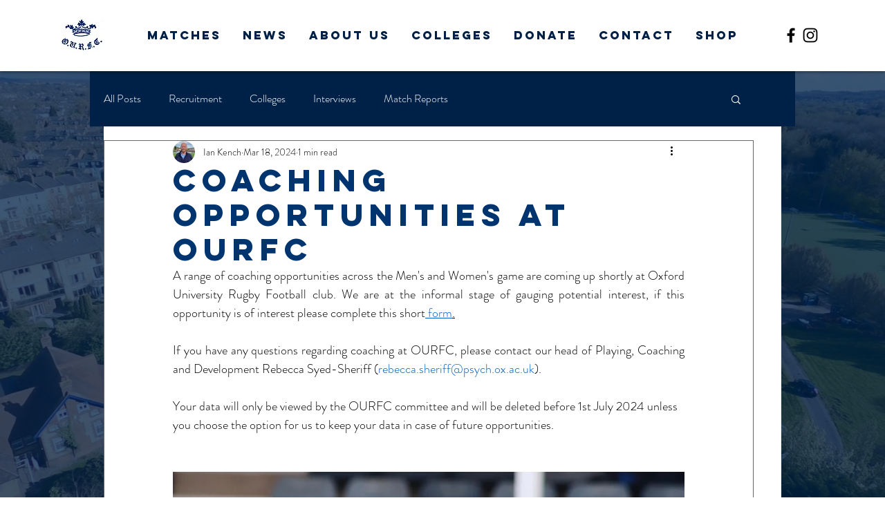

--- FILE ---
content_type: application/javascript
request_url: https://web-cdn.fixr.co/scripts/fixr-checkout-widget.v1.min.js
body_size: 12665
content:
var gn=Object.defineProperty;var xt=Object.getOwnPropertySymbols;var _n=Object.prototype.hasOwnProperty,bn=Object.prototype.propertyIsEnumerable;var ze=(T,L,E)=>L in T?gn(T,L,{enumerable:!0,configurable:!0,writable:!0,value:E}):T[L]=E,F=(T,L)=>{for(var E in L||(L={}))_n.call(L,E)&&ze(T,E,L[E]);if(xt)for(var E of xt(L))bn.call(L,E)&&ze(T,E,L[E]);return T};var Re=(T,L,E)=>(ze(T,typeof L!="symbol"?L+"":L,E),E);(function(){"use strict";var T=document.createElement("style");T.textContent=`.fixr-loader.svelte-cq4w5q{display:inline-flex}.fixr-loader.svelte-cq4w5q svg{width:20px;padding:2px;animation:svelte-cq4w5q-fixr-load .9s infinite ease;transform:scale(0)}.fixr-loader.svelte-cq4w5q svg:nth-child(2){animation-delay:.3s}.fixr-loader.svelte-cq4w5q svg:nth-child(3){animation-delay:.6s}.fixr-loader.svelte-cq4w5q circle{fill:#cc003e;fill:var(--fixr-primary)}@keyframes svelte-cq4w5q-fixr-load{50%{transform:scale(1);opacity:1}}.fixr-modal{position:fixed;display:flex;align-items:flex-end;justify-content:center;z-index:2147483647;inset:0;box-sizing:border-box;font-size:16px;cursor:default}@supports (scrollbar-gutter: stable){.fixr-modal{inset:0}}.fixr-modal *{box-sizing:border-box}.fixr-modal iframe{display:block;touch-action:manipulation}.fixr-modal__backdrop{position:fixed;top:0;left:0;width:100%;height:100%;background:var(--fixr-overlay)}.fixr-modal__dialogue.svelte-1dimchd.svelte-1dimchd{position:relative;max-width:100%;max-height:calc(100% - 32px);transition:all .6s cubic-bezier(.23,1,.32,1);box-shadow:0 -8px 24px #0000001a}.fixr-modal__dialogue.svelte-1dimchd.svelte-1dimchd:focus-visible{outline:0}.fixr-noscroll{overflow:hidden!important}.fixr-modal__content{position:relative;height:100%;width:100%;min-height:140px;overflow:auto;-webkit-overflow-scrolling:touch;border-radius:4px 4px 0 0;background:var(--fixr-background);color:var(--fixr-on-background);font-family:var(--fixr-font-family);font-size:inherit;line-height:1.5;word-break:break-word}.fixr-modal__close{all:unset;box-sizing:border-box;display:block;position:absolute!important;z-index:2;top:0;right:0;transform:translate(-16px,-50%);width:48px;height:48px;border-radius:24px;padding:0;appearance:none;border:0;background-color:var(--fixr-background)!important;color:var(--fixr-on-background);filter:drop-shadow(0 4px 4px rgba(0,0,0,.4));cursor:pointer;transition:all .15s ease;touch-action:manipulation;outline:0;animation:svelte-1dimchd-closeAppear .45s cubic-bezier(.18,.89,.32,1.28) 1 backwards;animation-delay:.5s;box-shadow:none}@keyframes svelte-1dimchd-closeAppear{0%{transform:translate3d(-16px,-50%,0) scale(0)}to{transform:translate3d(-16px,-50%,0) scale(1)}}.fixr-modal__close svg g{stroke:var(--fixr-on-background)}.fixr-modal__close.svelte-1dimchd.svelte-1dimchd:hover{transform:translate(-16px,-50%) scale(1.05);box-shadow:none}.fixr-modal__close.svelte-1dimchd.svelte-1dimchd:active{transform:translate(-16px,-50%) scale(.95)}.fixr-modal__close.svelte-1dimchd.svelte-1dimchd:focus-visible{outline:2px solid var(--fixr-focus)}.fixr-modal__close.svelte-1dimchd svg.svelte-1dimchd{position:absolute;width:24px;height:24px;top:50%;left:50%;transform:translate(-50%,-50%)}.fixr-loader-container.svelte-1dimchd.svelte-1dimchd{position:absolute;z-index:1;top:50%;left:50%;transform:translate(-50%,-50%);opacity:0;visibility:hidden;transition:all .75s ease}.fixr-loader-container.fixr-loading.svelte-1dimchd.svelte-1dimchd{opacity:1;visibility:visible}@media (min-width: 641px){.fixr-modal[data-mode=modal]{align-items:center}.fixr-modal[data-mode=modal] .fixr-modal__dialogue{max-height:calc(100% - 64px);max-width:calc(100% - 128px)}.fixr-modal[data-mode=modal] .fixr-modal__content{border-radius:4px}.fixr-modal[data-mode=modal] .fixr-modal__dialogue{box-shadow:0 8px 24px #0000001a}}.fixr-modal[data-mode=drawer] .fixr-modal__dialogue{max-height:100%}.fixr-modal[data-mode=drawer]{justify-content:flex-end}.fixr-modal[data-mode=drawer] .fixr-modal__close{top:32px;right:6px}.fixr-modal[data-mode=drawer] .fixr-modal__content{padding-top:24px}iframe.svelte-oc2hq{visibility:hidden;opacity:0;width:100%;max-width:100%;height:100%;border:0;transition:none}iframe.show.svelte-oc2hq{display:block;visibility:visible;opacity:1;transition:opacity 1s ease,visibility 1s ease}div.svelte-1vvho5l{position:relative;perspective:600px;display:inline}button.svelte-1vvho5l{all:unset;box-sizing:border-box;display:inline-block;appearance:none;outline:0;border:0;margin:0;padding:10px;cursor:pointer;transition:transform .1s ease,box-shadow .15s ease;font-weight:var(--fixr-button-font-weight);border-radius:var(--fixr-button-border-radius);font-family:var(--fixr-button-font);font-size:var(--fixr-button-font-size);line-height:1;letter-spacing:initial;height:auto;text-transform:var(--fixr-button-text-transform)}button.solid.svelte-1vvho5l{background:var(--fixr-primary);color:var(--fixr-on-primary)}button.outline.svelte-1vvho5l{background:transparent;color:var(--fixr-primary);border:2px var(--fixr-primary) solid}button.svelte-1vvho5l:focus-visible{box-shadow:0 0 0 2px var(--fixr-focus)}button.processing.svelte-1vvho5l{opacity:0}.loader.svelte-1vvho5l{position:absolute;top:50%;left:50%;transform:translate(-50%,-50%)}img.svelte-1is2m5p{opacity:0;transition:opacity .4s ease}img.loaded.svelte-1is2m5p{opacity:1}div.svelte-8cpsxb{display:flex;justify-content:flex-end;align-items:center;font-family:sans-serif;font-size:14px;color:inherit;color:var(--fixr-on-background-subdued)}div.svelte-8cpsxb svg{width:48px;height:auto}@media (min-width: 600px){div.svelte-8cpsxb svg{width:64px}}span.svelte-8cpsxb{margin-right:12px}.fixr-rich-text.svelte-8oy6vj .mb-4{margin-bottom:16px}.fixr-rich-text.svelte-8oy6vj .w-full{width:100%}.fixr-rich-text.svelte-8oy6vj .h-auto{height:auto}.fixr-rich-text.svelte-8oy6vj .min-h-4{min-height:16px}.fixr-rich-text.svelte-8oy6vj .mt-0{margin-top:0}.fixr-rich-text.svelte-8oy6vj .text-xl{font-size:20px;line-height:20px}.fixr-rich-text.svelte-8oy6vj .font-bold{font-weight:700}.fixr-rich-text.svelte-8oy6vj .underline{text-decoration:underline}.fixr-rich-text.svelte-8oy6vj .break-words{word-wrap:break-word}.fixr-rich-text.svelte-8oy6vj .list-decimal{list-style-type:decimal;padding-left:20px}.fixr-rich-text.svelte-8oy6vj .list-disc{list-style-type:disc;padding-left:20px}.fixr-links-widget{--base-font-size:16px;--grid-min-size:300px;--grid-template:repeat( auto-fill, minmax(min(var(--grid-min-size), 100%), 1fr) );--grid-gap:16px;--event-image-ratio:50%;--header-min-height:46px;--fixr-surface-border-radius:4px;--fixr-button-border-radius:var(--button-border-radius, 4px);--fixr-input-border-radius:var(--input-border-radius, 4px);--fixr-surface-box-shadow:0 0 10px rgba(0, 0, 0, .05);--fixr-body-font:var(--body-font-family, "Montserrat", sans-serif);--fixr-heading-font:var(--fixr-body-font, "Montserrat", sans-serif);--fixr-button-font:inherit;--fixr-button-font-size:14px;--fixr-button-font-weight:bold;--fixr-button-text-transform:none;text-align:left;font-size:var(--base-font-size)}.fixr-links-widget--light{color-scheme:light;--fixr-primary:var(--button-background, #d0021b);--fixr-on-primary:var(--button-color, #e9eaeb);--fixr-body:transparent;--fixr-on-body:inherit;--fixr-background:#f7f7f7;--fixr-on-background:#1e1e1e;--fixr-on-background-subdued:#6e6e6e;--fixr-on-background-subtle:#dddddd;--fixr-on-background-faint:#e9eaeb;--fixr-surface:var(--card-background, #ffffff);--fixr-on-surface:#1e1e1e;--fixr-on-surface-subdued:#6e6e6e;--fixr-on-surface-subtle:#e9eaeb;--fixr-input:var(--input, #fff);--fixr-on-input:var(--on-input, #2e2e2e);--fixr-input-border:#dddddd;--fixr-input-placeholder:#7f7f7f;--fixr-focus:#289df4;--fixr-image-placeholder:#e9eaeb;--fixr-scrollbar:#b3b3b3;--fixr-scrollbar-background:var(--fixr-background);--fixr-overlay:rgba(0, 0, 0, .2)}.fixr-links-widget--dark{color-scheme:dark;--fixr-primary:var(--button-background, #de3c6d);--fixr-on-primary:var(--button-color, #f5f5f5);--fixr-body:transparent;--fixr-on-body:inherit;--fixr-background:#242424;--fixr-on-background:#e9eaeb;--fixr-on-background-faint:#484848;--fixr-surface:var(--card-background, #2c2c2c);--fixr-on-surface:#e9eaeb;--fixr-on-surface-subdued:#b2b2b2;--fixr-on-surface-subtle:#484848;--fixr-input:var(--input, #2c2c2c);--fixr-on-input:var(--on-input, #e9eaeb);--fixr-input-border:#575757;--fixr-input-border-focus:#e9eaeb;--fixr-focus:#6ab3ef;--input-border-hover:1px solid #fff;--fixr-scrollbar:#2c2c2c;--fixr-scrollbar-background:#242424;--fixr-overlay:rgba(0, 0, 0, .2);--fixr-surface-box-shadow:none}
`,document.head.appendChild(T);var L=typeof document!="undefined"?document.currentScript:null;function E(e){var t;return(t=encodeURIComponent(JSON.stringify(e)))!=null?t:""}function Ue(e){if(!e)return"";const t={color:{},shape:{},typography:{}},n={color:["primary","on-primary","secondary","on-secondary","secondary","onSecondary","background","on-background","on-background-subdued","on-background-subtle","on-background-faint","surface","on-surface","on-surface-subdued","on-background-subtle","on-background-faint","input","on-input","input-border","input-placeholder","disabled","on-disabled","focus","information","on-information","error","on-error","success","on-success","image-placeholder","overlay"],shape:["surface-box-shadow","surface-border-radius","input-border-radius","button-border-radius"],typography:["button-font-size","button-font-weight","button-text-transform"]};try{Object.keys(n).forEach(i=>{t[i]={};for(const o of n[i]){const r=getComputedStyle(e).getPropertyValue(`--fixr-${o}`);if(r){const a=o.replace(/-(.)/g,(s,f)=>f.toUpperCase());t[i][a]=r.trim()}}})}catch(i){}return E(t)}function wt(e){const t={salesChannel:"client-website",theme:"light",headless:!1,callback:null};try{const n=new URL(e).searchParams;n.has("salesChannel")&&(t.salesChannel=n.get("salesChannel")),n.get("theme")==="dark"&&(t.theme=n.get("theme")),n.has("headless")&&(t.headless=!0),t.callback=n.get("callback")}catch(n){console.warn(n)}return t}function Ne(e,t,n){return{type:e,ticketshop_id:n!=null?n:"",href:window.location.origin+window.location.pathname,version:"",app_id:"",widget:t}}const kt={pixel:"https://web-cdn.fixr.co/scripts/fixr-widget-pixel-plugin.v1.min.js",gtm:"https://web-cdn.fixr.co/scripts/fixr-widget-gtm-plugin.v1.min.js",nopropagate:"https://web-cdn.fixr.co/scripts/fixr-links-widget-nopropagate-plugin.v1.min.js"},Se=(e,t)=>{try{const n=`fixr-widget-${e}-plugin`;if(document.getElementById(n))return;const i=document.createElement("script");i.type="text/javascript",i.id=n,t!=null&&t.dataAttributes&&Object.keys(t.dataAttributes).forEach(o=>{i.dataset[o]=t.dataAttributes[o]}),i.src=kt[e],i.defer=!0,document.body.appendChild(i)}catch(n){console.log("FIXR Ticket Widget: Could not load plugin: ",e)}};function M(){}const de=e=>e;function ue(e,t){for(const n in t)e[n]=t[n];return e}function Fe(e){return e()}function De(){return Object.create(null)}function D(e){e.forEach(Fe)}function H(e){return typeof e=="function"}function ee(e,t){return e!=e?t==t:e!==t||e&&typeof e=="object"||typeof e=="function"}let me;function Be(e,t){return e===t?!0:(me||(me=document.createElement("a")),me.href=t,e===me.href)}function Ct(e){return Object.keys(e).length===0}function Ve(e,t,n,i){if(e){const o=We(e,t,n,i);return e[0](o)}}function We(e,t,n,i){return e[1]&&i?ue(n.ctx.slice(),e[1](i(t))):n.ctx}function Ge(e,t,n,i){if(e[2]&&i){const o=e[2](i(n));if(t.dirty===void 0)return o;if(typeof o=="object"){const r=[],a=Math.max(t.dirty.length,o.length);for(let s=0;s<a;s+=1)r[s]=t.dirty[s]|o[s];return r}return t.dirty|o}return t.dirty}function He(e,t,n,i,o,r){if(o){const a=We(t,n,i,r);e.p(a,o)}}function Qe(e){if(e.ctx.length>32){const t=[],n=e.ctx.length/32;for(let i=0;i<n;i++)t[i]=-1;return t}return-1}function Pt(e){const t={};for(const n in e)n[0]!=="$"&&(t[n]=e[n]);return t}function Ke(e,t){const n={};t=new Set(t);for(const i in e)!t.has(i)&&i[0]!=="$"&&(n[i]=e[i]);return n}function Lt(e){return e&&H(e.destroy)?e.destroy:M}function Xe(e){const t=typeof e=="string"&&e.match(/^\s*(-?[\d.]+)([^\s]*)\s*$/);return t?[parseFloat(t[1]),t[2]||"px"]:[e,"px"]}const Je=typeof window!="undefined";let we=Je?()=>window.performance.now():()=>Date.now(),ke=Je?e=>requestAnimationFrame(e):M;const Q=new Set;function Ye(e){Q.forEach(t=>{t.c(e)||(Q.delete(t),t.f())}),Q.size!==0&&ke(Ye)}function Ce(e){let t;return Q.size===0&&ke(Ye),{promise:new Promise(n=>{Q.add(t={c:e,f:n})}),abort(){Q.delete(t)}}}const Et=typeof window!="undefined"?window:typeof globalThis!="undefined"?globalThis:global;function O(e,t){e.appendChild(t)}function Ze(e){if(!e)return document;const t=e.getRootNode?e.getRootNode():e.ownerDocument;return t&&t.host?t:e.ownerDocument}function Ot(e){const t=z("style");return t.textContent="/* empty */",Mt(Ze(e),t),t.sheet}function Mt(e,t){return O(e.head||e,t),t.sheet}function N(e,t,n){e.insertBefore(t,n||null)}function q(e){e.parentNode&&e.parentNode.removeChild(e)}function z(e){return document.createElement(e)}function K(e){return document.createElementNS("http://www.w3.org/2000/svg",e)}function $e(e){return document.createTextNode(e)}function X(){return $e(" ")}function et(){return $e("")}function W(e,t,n,i){return e.addEventListener(t,n,i),()=>e.removeEventListener(t,n,i)}function d(e,t,n){n==null?e.removeAttribute(t):e.getAttribute(t)!==n&&e.setAttribute(t,n)}const jt=["width","height"];function tt(e,t){const n=Object.getOwnPropertyDescriptors(e.__proto__);for(const i in t)t[i]==null?e.removeAttribute(i):i==="style"?e.style.cssText=t[i]:i==="__value"?e.value=e[i]=t[i]:n[i]&&n[i].set&&jt.indexOf(i)===-1?e[i]=t[i]:d(e,i,t[i])}function It(e){return Array.from(e.childNodes)}function te(e,t,n,i){n==null?e.style.removeProperty(t):e.style.setProperty(t,n,i?"important":"")}function he(e,t,n){e.classList.toggle(t,!!n)}function nt(e,t,{bubbles:n=!1,cancelable:i=!1}={}){return new CustomEvent(e,{detail:t,bubbles:n,cancelable:i})}const pe=new Map;let ge=0;function At(e){let t=5381,n=e.length;for(;n--;)t=(t<<5)-t^e.charCodeAt(n);return t>>>0}function Tt(e,t){const n={stylesheet:Ot(t),rules:{}};return pe.set(e,n),n}function _e(e,t,n,i,o,r,a,s=0){const f=16.666/i;let l=`{
`;for(let y=0;y<=1;y+=f){const h=t+(n-t)*r(y);l+=y*100+`%{${a(h,1-h)}}
`}const u=l+`100% {${a(n,1-n)}}
}`,c=`__svelte_${At(u)}_${s}`,x=Ze(e),{stylesheet:_,rules:g}=pe.get(x)||Tt(x,e);g[c]||(g[c]=!0,_.insertRule(`@keyframes ${c} ${u}`,_.cssRules.length));const p=e.style.animation||"";return e.style.animation=`${p?`${p}, `:""}${c} ${i}ms linear ${o}ms 1 both`,ge+=1,c}function be(e,t){const n=(e.style.animation||"").split(", "),i=n.filter(t?r=>r.indexOf(t)<0:r=>r.indexOf("__svelte")===-1),o=n.length-i.length;o&&(e.style.animation=i.join(", "),ge-=o,ge||qt())}function qt(){ke(()=>{ge||(pe.forEach(e=>{const{ownerNode:t}=e.stylesheet;t&&q(t)}),pe.clear())})}let ne;function ie(e){ne=e}function Pe(){if(!ne)throw new Error("Function called outside component initialization");return ne}function Le(e){Pe().$$.on_mount.push(e)}function zt(e){Pe().$$.on_destroy.push(e)}function it(){const e=Pe();return(t,n,{cancelable:i=!1}={})=>{const o=e.$$.callbacks[t];if(o){const r=nt(t,n,{cancelable:i});return o.slice().forEach(a=>{a.call(e,r)}),!r.defaultPrevented}return!0}}const J=[],re=[];let Y=[];const rt=[],Rt=Promise.resolve();let Ee=!1;function Ut(){Ee||(Ee=!0,Rt.then(ot))}function B(e){Y.push(e)}const Oe=new Set;let Z=0;function ot(){if(Z!==0)return;const e=ne;do{try{for(;Z<J.length;){const t=J[Z];Z++,ie(t),Nt(t.$$)}}catch(t){throw J.length=0,Z=0,t}for(ie(null),J.length=0,Z=0;re.length;)re.pop()();for(let t=0;t<Y.length;t+=1){const n=Y[t];Oe.has(n)||(Oe.add(n),n())}Y.length=0}while(J.length);for(;rt.length;)rt.pop()();Ee=!1,Oe.clear(),ie(e)}function Nt(e){if(e.fragment!==null){e.update(),D(e.before_update);const t=e.dirty;e.dirty=[-1],e.fragment&&e.fragment.p(e.ctx,t),e.after_update.forEach(B)}}function St(e){const t=[],n=[];Y.forEach(i=>e.indexOf(i)===-1?t.push(i):n.push(i)),n.forEach(i=>i()),Y=t}let oe;function Me(){return oe||(oe=Promise.resolve(),oe.then(()=>{oe=null})),oe}function G(e,t,n){e.dispatchEvent(nt(`${t?"intro":"outro"}${n}`))}const ve=new Set;let R;function at(){R={r:0,c:[],p:R}}function st(){R.r||D(R.c),R=R.p}function j(e,t){e&&e.i&&(ve.delete(e),e.i(t))}function U(e,t,n,i){if(e&&e.o){if(ve.has(e))return;ve.add(e),R.c.push(()=>{ve.delete(e),i&&(n&&e.d(1),i())}),e.o(t)}else i&&i()}const je={duration:0};function Ft(e,t,n){const i={direction:"in"};let o=t(e,n,i),r=!1,a,s,f=0;function l(){a&&be(e,a)}function u(){const{delay:x=0,duration:_=300,easing:g=de,tick:p=M,css:y}=o||je;y&&(a=_e(e,0,1,_,x,g,y,f++)),p(0,1);const h=we()+x,b=h+_;s&&s.abort(),r=!0,B(()=>G(e,!0,"start")),s=Ce(k=>{if(r){if(k>=b)return p(1,0),G(e,!0,"end"),l(),r=!1;if(k>=h){const v=g((k-h)/_);p(v,1-v)}}return r})}let c=!1;return{start(){c||(c=!0,be(e),H(o)?(o=o(i),Me().then(u)):u())},invalidate(){c=!1},end(){r&&(l(),r=!1)}}}function lt(e,t,n){const i={direction:"out"};let o=t(e,n,i),r=!0,a;const s=R;s.r+=1;let f;function l(){const{delay:u=0,duration:c=300,easing:x=de,tick:_=M,css:g}=o||je;g&&(a=_e(e,1,0,c,u,x,g));const p=we()+u,y=p+c;B(()=>G(e,!1,"start")),"inert"in e&&(f=e.inert,e.inert=!0),Ce(h=>{if(r){if(h>=y)return _(0,1),G(e,!1,"end"),--s.r||D(s.c),!1;if(h>=p){const b=x((h-p)/c);_(1-b,b)}}return r})}return H(o)?Me().then(()=>{o=o(i),l()}):l(),{end(u){u&&"inert"in e&&(e.inert=f),u&&o.tick&&o.tick(1,0),r&&(a&&be(e,a),r=!1)}}}function ft(e,t,n,i){let r=t(e,n,{direction:"both"}),a=i?0:1,s=null,f=null,l=null,u;function c(){l&&be(e,l)}function x(g,p){const y=g.b-a;return p*=Math.abs(y),{a,b:g.b,d:y,duration:p,start:g.start,end:g.start+p,group:g.group}}function _(g){const{delay:p=0,duration:y=300,easing:h=de,tick:b=M,css:k}=r||je,v={start:we()+p,b:g};g||(v.group=R,R.r+=1),"inert"in e&&(g?u!==void 0&&(e.inert=u):(u=e.inert,e.inert=!0)),s||f?f=v:(k&&(c(),l=_e(e,a,g,y,p,h,k)),g&&b(0,1),s=x(v,y),B(()=>G(e,g,"start")),Ce(C=>{if(f&&C>f.start&&(s=x(f,y),f=null,G(e,s.b,"start"),k&&(c(),l=_e(e,a,s.b,s.duration,0,h,r.css))),s){if(C>=s.end)b(a=s.b,1-a),G(e,s.b,"end"),f||(s.b?c():--s.group.r||D(s.group.c)),s=null;else if(C>=s.start){const P=C-s.start;a=s.a+s.d*h(P/s.duration),b(a,1-a)}}return!!(s||f)}))}return{run(g){H(r)?Me().then(()=>{r=r({direction:g?"in":"out"}),_(g)}):_(g)},end(){c(),s=f=null}}}function Dt(e,t){const n={},i={},o={$$scope:1};let r=e.length;for(;r--;){const a=e[r],s=t[r];if(s){for(const f in a)f in s||(i[f]=1);for(const f in s)o[f]||(n[f]=s[f],o[f]=1);e[r]=s}else for(const f in a)o[f]=1}for(const a in i)a in n||(n[a]=void 0);return n}function ye(e){e&&e.c()}function ae(e,t,n){const{fragment:i,after_update:o}=e.$$;i&&i.m(t,n),B(()=>{const r=e.$$.on_mount.map(Fe).filter(H);e.$$.on_destroy?e.$$.on_destroy.push(...r):D(r),e.$$.on_mount=[]}),o.forEach(B)}function se(e,t){const n=e.$$;n.fragment!==null&&(St(n.after_update),D(n.on_destroy),n.fragment&&n.fragment.d(t),n.on_destroy=n.fragment=null,n.ctx=[])}function Bt(e,t){e.$$.dirty[0]===-1&&(J.push(e),Ut(),e.$$.dirty.fill(0)),e.$$.dirty[t/31|0]|=1<<t%31}function le(e,t,n,i,o,r,a=null,s=[-1]){const f=ne;ie(e);const l=e.$$={fragment:null,ctx:[],props:r,update:M,not_equal:o,bound:De(),on_mount:[],on_destroy:[],on_disconnect:[],before_update:[],after_update:[],context:new Map(t.context||(f?f.$$.context:[])),callbacks:De(),dirty:s,skip_bound:!1,root:t.target||f.$$.root};a&&a(l.root);let u=!1;if(l.ctx=n?n(e,t.props||{},(c,x,..._)=>{const g=_.length?_[0]:x;return l.ctx&&o(l.ctx[c],l.ctx[c]=g)&&(!l.skip_bound&&l.bound[c]&&l.bound[c](g),u&&Bt(e,c)),x}):[],l.update(),u=!0,D(l.before_update),l.fragment=i?i(l.ctx):!1,t.target){if(t.hydrate){const c=It(t.target);l.fragment&&l.fragment.l(c),c.forEach(q)}else l.fragment&&l.fragment.c();t.intro&&j(e.$$.fragment),ae(e,t.target,t.anchor),ot()}ie(f)}class fe{constructor(){Re(this,"$$");Re(this,"$$set")}$destroy(){se(this,1),this.$destroy=M}$on(t,n){if(!H(n))return M;const i=this.$$.callbacks[t]||(this.$$.callbacks[t]=[]);return i.push(n),()=>{const o=i.indexOf(n);o!==-1&&i.splice(o,1)}}$set(t){this.$$set&&!Ct(t)&&(this.$$.skip_bound=!0,this.$$set(t),this.$$.skip_bound=!1)}}const Vt="4";typeof window!="undefined"&&(window.__svelte||(window.__svelte={v:new Set})).v.add(Vt);function ct(e){const t=e-1;return t*t*t+1}function $(e){return Math.sin(e*Math.PI/2)}function Ie(e,{delay:t=0,duration:n=400,easing:i=de}={}){const o=+getComputedStyle(e).opacity;return{delay:t,duration:n,easing:i,css:r=>`opacity: ${r*o}`}}function dt(e,{delay:t=0,duration:n=400,easing:i=ct,x:o=0,y:r=0,opacity:a=0}={}){const s=getComputedStyle(e),f=+s.opacity,l=s.transform==="none"?"":s.transform,u=f*(1-a),[c,x]=Xe(o),[_,g]=Xe(r);return{delay:t,duration:n,easing:i,css:(p,y)=>`
			transform: ${l} translate(${(1-p)*c}${x}, ${(1-p)*_}${g});
			opacity: ${f-u*y}`}}function Wt(e){let t,n,i,o;const r=e[2].default,a=Ve(r,e,e[1],null);let s=[e[0]],f={};for(let l=0;l<s.length;l+=1)f=ue(f,s[l]);return{c(){t=z("div"),a&&a.c(),tt(t,f)},m(l,u){N(l,t,u),a&&a.m(t,null),n=!0,i||(o=Lt(Gt.call(null,t)),i=!0)},p(l,[u]){a&&a.p&&(!n||u&2)&&He(a,r,l,l[1],n?Ge(r,l[1],u,null):Qe(l[1]),null),tt(t,f=Dt(s,[u&1&&l[0]]))},i(l){n||(j(a,l),n=!0)},o(l){U(a,l),n=!1},d(l){l&&q(t),a&&a.d(l),i=!1,o()}}}function Gt(e){let t;function n(){t=document.body,t.appendChild(e)}function i(){e.parentNode&&e.parentNode.removeChild(e)}return n(),{update:n,destroy:i}}function Ht(e,t,n){const i=[];let o=Ke(t,i),{$$slots:r={},$$scope:a}=t;return e.$$set=s=>{t=ue(ue({},t),Pt(s)),n(0,o=Ke(t,i)),"$$scope"in s&&n(1,a=s.$$scope)},[o,a,r]}class Qt extends fe{constructor(t){super(),le(this,t,Ht,Wt,ee,{})}}const vn="";function Kt(e){let t,n,i,o,r,a,s,f,l;return{c(){t=z("div"),n=K("svg"),i=K("circle"),o=X(),r=K("svg"),a=K("circle"),s=X(),f=K("svg"),l=K("circle"),d(i,"cx",e[0]),d(i,"cy",e[0]),d(i,"r",e[0]),d(n,"viewBox","0 0 16 16"),d(n,"xmlns","http://www.w3.org/2000/svg"),d(a,"cx",e[0]),d(a,"cy",e[0]),d(a,"r",e[0]),d(r,"viewBox","0 0 16 16"),d(r,"xmlns","http://www.w3.org/2000/svg"),d(l,"cx",e[0]),d(l,"cy",e[0]),d(l,"r",e[0]),d(f,"viewBox","0 0 16 16"),d(f,"xmlns","http://www.w3.org/2000/svg"),d(t,"class","fixr-loader svelte-cq4w5q")},m(u,c){N(u,t,c),O(t,n),O(n,i),O(t,o),O(t,r),O(r,a),O(t,s),O(t,f),O(f,l)},p(u,[c]){c&1&&d(i,"cx",u[0]),c&1&&d(i,"cy",u[0]),c&1&&d(i,"r",u[0]),c&1&&d(a,"cx",u[0]),c&1&&d(a,"cy",u[0]),c&1&&d(a,"r",u[0]),c&1&&d(l,"cx",u[0]),c&1&&d(l,"cy",u[0]),c&1&&d(l,"r",u[0])},i:M,o:M,d(u){u&&q(t)}}}function Xt(e,t,n){let{size:i="8px"}=t;return e.$$set=o=>{"size"in o&&n(0,i=o.size)},[i]}class Jt extends fe{constructor(t){super(),le(this,t,Xt,Kt,ee,{size:0})}}const yn="",{window:Yt}=Et;function ut(e){let t,n;return t=new Qt({props:{class:e[6],"data-theme":e[5],style:e[7],$$slots:{default:[Zt]},$$scope:{ctx:e}}}),{c(){ye(t.$$.fragment)},m(i,o){ae(t,i,o),n=!0},p(i,o){const r={};o&64&&(r.class=i[6]),o&32&&(r["data-theme"]=i[5]),o&128&&(r.style=i[7]),o&525119&&(r.$$scope={dirty:o,ctx:i}),t.$set(r)},i(i){n||(j(t.$$.fragment,i),n=!0)},o(i){U(t.$$.fragment,i),n=!1},d(i){se(t,i)}}}function mt(e){let t,n,i,o,r;return{c(){t=z("button"),t.innerHTML='<svg width="24" height="24" viewBox="0 0 24 24" fill="none" stroke="currentColor" stroke-width="2.5" stroke-linecap="round" stroke-linejoin="round" class="svelte-1dimchd"><path d="M18 6 6 18"></path><path d="m6 6 12 12"></path></svg>',d(t,"tabindex","0"),d(t,"type","button"),d(t,"class","fixr-modal__close svelte-1dimchd")},m(a,s){N(a,t,s),i=!0,o||(r=W(t,"click",e[10]),o=!0)},p:M,i(a){i||(n&&n.end(1),i=!0)},o(a){a&&(n=lt(t,Ie,{delay:0,duration:.2,easing:$})),i=!1},d(a){a&&q(t),a&&n&&n.end(),o=!1,r()}}}function Zt(e){let t,n,i,o,r,a,s,f,l,u,c,x,_,g,p,y,h;s=new Jt({});const b=e[15].default,k=Ve(b,e,e[19],null);let v=!e[2]&&mt(e);return{c(){t=z("div"),n=z("div"),o=X(),r=z("div"),a=z("div"),ye(s.$$.fragment),f=X(),l=z("div"),k&&k.c(),u=X(),v&&v.c(),d(n,"class","fixr-modal__backdrop"),d(a,"class","fixr-loader-container svelte-1dimchd"),he(a,"fixr-loading",e[1]),d(l,"class","fixr-modal__content"),te(r,"height",e[3]),te(r,"width",e[4]),d(r,"class","fixr-modal__dialogue svelte-1dimchd"),d(r,"role","dialog"),d(r,"aria-modal","true"),d(r,"tabindex",c=e[0]?0:-1),d(t,"class","fixr-modal"),d(t,"data-theme",e[5]),d(t,"data-mode",g=e[9]?"drawer":"modal")},m(C,P){N(C,t,P),O(t,n),O(t,o),O(t,r),O(r,a),ae(s,a,null),O(r,f),O(r,l),k&&k.m(l,null),O(r,u),v&&v.m(r,null),e[16](r),p=!0,y||(h=[W(n,"click",e[11]),W(r,"outroend",en),W(r,"focusout",e[17]),W(r,"keydown",e[18])],y=!0)},p(C,P){e=C,(!p||P&2)&&he(a,"fixr-loading",e[1]),k&&k.p&&(!p||P&524288)&&He(k,b,e,e[19],p?Ge(b,e[19],P,null):Qe(e[19]),null),e[2]?v&&(at(),U(v,1,1,()=>{v=null}),st()):v?(v.p(e,P),P&4&&j(v,1)):(v=mt(e),v.c(),j(v,1),v.m(r,null)),(!p||P&8)&&te(r,"height",e[3]),(!p||P&16)&&te(r,"width",e[4]),(!p||P&1&&c!==(c=e[0]?0:-1))&&d(r,"tabindex",c),(!p||P&32)&&d(t,"data-theme",e[5]),(!p||P&512&&g!==(g=e[9]?"drawer":"modal"))&&d(t,"data-mode",g)},i(C){p||(C&&B(()=>{p&&(i||(i=ft(n,Ie,{duration:300,delay:0,easing:$},!0)),i.run(1))}),j(s.$$.fragment,C),j(k,C),j(v),C&&B(()=>{p&&(_&&_.end(1),x=Ft(r,dt,e[9]?{delay:0,duration:600,x:"100%",y:0,opacity:0,easing:ct}:{delay:100,duration:400,x:0,y:40,opacity:0,easing:$}),x.start())}),p=!0)},o(C){C&&(i||(i=ft(n,Ie,{duration:300,delay:0,easing:$},!1)),i.run(0)),U(s.$$.fragment,C),U(k,C),U(v),x&&x.invalidate(),C&&(_=lt(r,dt,e[9]?{delay:0,duration:300,x:"100%",y:0,opacity:0,easing:$}:{delay:0,duration:300,x:0,y:40,opacity:0,easing:$})),p=!1},d(C){C&&q(t),C&&i&&i.end(),se(s),k&&k.d(C),v&&v.d(),e[16](null),C&&_&&_.end(),y=!1,D(h)}}}function $t(e){let t,n,i,o,r=e[0]&&ut(e);return{c(){r&&r.c(),t=et()},m(a,s){r&&r.m(a,s),N(a,t,s),n=!0,i||(o=W(Yt,"keydown",e[12]),i=!0)},p(a,[s]){a[0]?r?(r.p(a,s),s&1&&j(r,1)):(r=ut(a),r.c(),j(r,1),r.m(t.parentNode,t)):r&&(at(),U(r,1,1,()=>{r=null}),st())},i(a){n||(j(r),n=!0)},o(a){U(r),n=!1},d(a){a&&q(t),r&&r.d(a),i=!1,o()}}}const en=()=>{};function tn(e,t,n){let{$$slots:i={},$$scope:o}=t,{isOpen:r=!1}=t,{isLoading:a=!1}=t,{preventClose:s=!1}=t,{height:f="auto"}=t,{width:l="560px"}=t,{theme:u="light"}=t,{mode:c="modal"}=t,{drawerBreakpoint:x=641}=t,{portalClass:_}=t,{style:g=void 0}=t;const p=it(),y=document.documentElement;let h=document.body.style.getPropertyValue("scrollbar-gutter"),b,k=!1;const v=()=>!s&&p("close"),C=()=>!s&&p("outsideClicked"),P=m=>{if(m.key==="Escape"){p("onEscapePressed");return}};function ce(){document.body.classList.remove("fixr-noscroll"),y.style.setProperty("scrollbar-gutter",h)}function Ae(){h=document.body.style.getPropertyValue("scrollbar-gutter");const m=window.innerWidth-y.clientWidth;document.body.classList.add("fixr-noscroll"),m>0&&y.style.setProperty("scrollbar-gutter","stable")}Le(()=>{const m=window.matchMedia(`(min-width: ${x}px)`);n(9,k=m.matches&&c==="drawer");const A=S=>{n(9,k=S.matches&&c==="drawer")};return m.addEventListener("change",A),()=>{m.removeEventListener("change",A)}});function Te(m){re[m?"unshift":"push"](()=>{b=m,n(8,b)})}const qe=m=>{(!m.relatedTarget||!b.contains(m.relatedTarget))&&(m.preventDefault(),b.focus())},w=m=>{m.key==="Escape"&&!s&&v()};return e.$$set=m=>{"isOpen"in m&&n(0,r=m.isOpen),"isLoading"in m&&n(1,a=m.isLoading),"preventClose"in m&&n(2,s=m.preventClose),"height"in m&&n(3,f=m.height),"width"in m&&n(4,l=m.width),"theme"in m&&n(5,u=m.theme),"mode"in m&&n(13,c=m.mode),"drawerBreakpoint"in m&&n(14,x=m.drawerBreakpoint),"portalClass"in m&&n(6,_=m.portalClass),"style"in m&&n(7,g=m.style),"$$scope"in m&&n(19,o=m.$$scope)},e.$$.update=()=>{e.$$.dirty&512&&p("modeChange",{isDrawer:k}),e.$$.dirty&1&&(r?Ae():ce()),e.$$.dirty&256&&b&&b.focus()},[r,a,s,f,l,u,_,g,b,k,v,C,P,c,x,i,Te,qe,w,o]}class nn extends fe{constructor(t){super(),le(this,t,tn,$t,ee,{isOpen:0,isLoading:1,preventClose:2,height:3,width:4,theme:5,mode:13,drawerBreakpoint:14,portalClass:6,style:7})}}const xn="";function ht(e){let t,n,i,o;return{c(){t=z("iframe"),d(t,"data-testid","fixr-checkout-iframe"),d(t,"allow","payment"),d(t,"name",e[0]),d(t,"title",e[1]),Be(t.src,n=e[3])||d(t,"src",n),d(t,"class","svelte-oc2hq"),he(t,"show",e[2])},m(r,a){N(r,t,a),e[11](t),i||(o=W(t,"load",e[12]),i=!0)},p(r,a){a&1&&d(t,"name",r[0]),a&2&&d(t,"title",r[1]),a&8&&!Be(t.src,n=r[3])&&d(t,"src",n),a&4&&he(t,"show",r[2])},d(r){r&&q(t),e[11](null),i=!1,o()}}}function rn(e){let t,n=e[3]&&ht(e);return{c(){n&&n.c(),t=et()},m(i,o){n&&n.m(i,o),N(i,t,o)},p(i,[o]){i[3]?n?n.p(i,o):(n=ht(i),n.c(),n.m(t.parentNode,t)):n&&(n.d(1),n=null)},i:M,o:M,d(i){i&&q(t),n&&n.d(i)}}}function on(e,t,n){let{theme:i="light"}=t,{baseUrl:o="https://fixr.co"}=t,{object:r}=t,{queryParams:a={}}=t,{IFRAME_NAME:s=""}=t,{iframeTitle:f}=t,{localePrefix:l=""}=t,u=!1;const c=it();let x,_=null;function g(){_&&c("checkoutLoaded",{iframeRef:_}),n(2,u=!0)}Le(()=>{const h=b=>{var k,v;!u&&((k=b==null?void 0:b.data)==null?void 0:k.name)===s&&((v=b==null?void 0:b.data)==null?void 0:v.type)==="fixr:checkout_ready"&&g()};return window.addEventListener("message",h),()=>{window.removeEventListener("message",h)}}),zt(()=>{let h={};r&&("eventId"in r&&(h.eventId=r.eventId),"passId"in r&&(h.passId=r.passId),window.postMessage({message:"fixr.widget:checkout_close",payload:h},"*"))});function p(h){re[h?"unshift":"push"](()=>{_=h,n(4,_)})}const y=()=>{setTimeout(()=>{u||g()},5e3)};return e.$$set=h=>{"theme"in h&&n(6,i=h.theme),"baseUrl"in h&&n(7,o=h.baseUrl),"object"in h&&n(8,r=h.object),"queryParams"in h&&n(9,a=h.queryParams),"IFRAME_NAME"in h&&n(0,s=h.IFRAME_NAME),"iframeTitle"in h&&n(1,f=h.iframeTitle),"localePrefix"in h&&n(10,l=h.localePrefix)},e.$$.update=()=>{if(e.$$.dirty&1984&&r){const h=Object.keys(a).map(b=>`${b}=${a[b]}`).join("&");n(3,x=`${o}${l?`/${l}`:""}/${"eventId"in r?`event/${r.eventId}`:`passes/${r.passId}`}?compact=true&theme=${i}&${h}`)}},[s,f,u,x,_,g,i,o,r,a,l,p,y]}class an extends fe{constructor(t){super(),le(this,t,on,rn,ee,{theme:6,baseUrl:7,object:8,queryParams:9,IFRAME_NAME:0,iframeTitle:1,localePrefix:10})}}const wn="",kn="",Cn="",Pn="",sn=["_fbc","_fbp"];function ln(e){const t=e.replace(/([.*+?^=!:${}()|[\]/\\])/g,"\\$1"),n=new RegExp("(?:^|;\\s*)"+t+"=([^;]*)"),i=document.cookie.match(n);return i?decodeURIComponent(i[1]):null}function fn(){const e={};return sn.forEach(t=>{const n=ln(t);n&&(e[t]=n)}),Object.keys(e).length?e:null}const cn=["utm_source","utm_medium","utm_campaign","utm_term","utm_content"];function pt(e){const t=e.searchParams,n={};return cn.forEach(i=>{const o=t.get(i);o&&(n[i]=o)}),Object.keys(n).length?n:null}const Ln="";function dn(e){let t,n;return t=new an({props:{baseUrl:e[12],object:e[10],iframeTitle:"FIXR Checkout",theme:e[3],queryParams:F(F(F({salesChannel:e[0].salesChannel,salesChannelMeta:E(Ne(e[0].salesChannel,"links")),themeVars:Ue(e[4])},e[5]),e[1]&&{disableGa:e[1]}),e[2]&&{disableOT:e[2]})}}),t.$on("checkoutLoaded",e[16]),{c(){ye(t.$$.fragment)},m(i,o){ae(t,i,o),n=!0},p(i,o){const r={};o&1024&&(r.object=i[10]),o&8&&(r.theme=i[3]),o&55&&(r.queryParams=F(F(F({salesChannel:i[0].salesChannel,salesChannelMeta:E(Ne(i[0].salesChannel,"links")),themeVars:Ue(i[4])},i[5]),i[1]&&{disableGa:i[1]}),i[2]&&{disableOT:i[2]})),t.$set(r)},i(i){n||(j(t.$$.fragment,i),n=!0)},o(i){U(t.$$.fragment,i),n=!1},d(i){se(t,i)}}}function un(e){let t,n,i,o;return i=new nn({props:{theme:e[3],portalClass:e[11],isOpen:e[6],isLoading:e[9],height:e[7],width:e[8],$$slots:{default:[dn]},$$scope:{ctx:e}}}),i.$on("close",e[13]),{c(){t=z("div"),n=X(),ye(i.$$.fragment),d(t,"class",e[11]),te(t,"display","none"),d(t,"data-theme",e[3])},m(r,a){N(r,t,a),e[15](t),N(r,n,a),ae(i,r,a),o=!0},p(r,[a]){(!o||a&2048)&&d(t,"class",r[11]),(!o||a&8)&&d(t,"data-theme",r[3]);const s={};a&8&&(s.theme=r[3]),a&2048&&(s.portalClass=r[11]),a&64&&(s.isOpen=r[6]),a&512&&(s.isLoading=r[9]),a&128&&(s.height=r[7]),a&256&&(s.width=r[8]),a&16779199&&(s.$$scope={dirty:a,ctx:r}),i.$set(s)},i(r){o||(j(i.$$.fragment,r),o=!0)},o(r){U(i.$$.fragment,r),o=!1},d(r){r&&(q(t),q(n)),e[15](null),se(i,r)}}}const gt="560px",_t="160px";function mn(e){const t=e.match(/\d+$/);if(t)return parseInt(t[0],10)}function hn(e,t,n){let i,{config:o={headless:!1,theme:"light",salesChannel:"client-website",callback:null}}=t,{disableGa:r}=t,{noPropagate:a=!1}=t,{disableOT:s=!1}=t,f;const l="https://fixr.co",u=`${l}/event/`,c=`${l}/passes/`;let x={},_=o.theme||"light",g=!1,p=_t,y=gt,h=!1,b=null;const k={openCheckout(w){typeof w!="object"&&(w={eventId:w}),ce(w)}};function v(w,m){const A=pt(w),S=pt(m),V=fn();let xe=A||S||{};const yt=w.searchParams.get("gclid")||m.searchParams.get("gclid");return yt&&(xe.gclid=yt),V&&(xe=F(F({},xe),V)),xe}function C(w){if("URLSearchParams"in window)try{const m=new URL(w),A=new URL(window.location.href),S=m.searchParams.get("theme");if((S==="dark"||S==="light")&&n(3,_=S),n(5,x=v(m,A)),w.startsWith(c)){const V=m.pathname.replace("/passes/","");V&&ce({passId:V})}else{const V=mn(m.pathname.replace("event","").replace(/\//g,""));V&&ce({eventId:V})}}catch(m){console.error(m)}}function P(w){const m=w.target,A=m instanceof HTMLAnchorElement?m:m.closest("a");if(A instanceof HTMLAnchorElement)try{(A.href.startsWith(u)||A.href.startsWith(c))&&(w.preventDefault(),a&&w.stopPropagation(),A.hasAttribute("data-fixr-ticketshop-link")||C(A.href))}catch(S){console.warn("Invalid URL in anchor href:",A.href,S)}}function ce(w){n(7,p=_t),n(8,y=gt),n(9,h=!0),n(10,b=w),n(6,g=!0)}Le(()=>(o.callback&&window[o.callback](k),o.headless||document.addEventListener("click",P,!0),()=>{document.removeEventListener("click",P,!0)}));function Ae(){n(6,g=!1)}function Te(w){re[w?"unshift":"push"](()=>{f=w,n(4,f)})}const qe=()=>{n(9,h=!1),n(8,y="1200px"),n(7,p="900px")};return e.$$set=w=>{"config"in w&&n(0,o=w.config),"disableGa"in w&&n(1,r=w.disableGa),"noPropagate"in w&&n(14,a=w.noPropagate),"disableOT"in w&&n(2,s=w.disableOT)},e.$$.update=()=>{e.$$.dirty&8&&n(11,i=`fixr-links-widget fixr-links-widget--${_}`)},[o,r,s,_,f,x,g,p,y,h,b,i,l,Ae,a,Te,qe]}class pn extends fe{constructor(t){super(),le(this,t,hn,un,ee,{config:0,disableGa:1,noPropagate:14,disableOT:2})}}var I=document==null?void 0:document.currentScript;let bt=!1;function vt(){window.__fixrLinksWidget&&window.__fixrLinksWidget.app.$destroy();const e=wt(L&&L.tagName.toUpperCase()==="SCRIPT"&&L.src||new URL("fixr-checkout-widget.js",document.baseURI).href);I!=null&&I.hasAttribute("data-enable-pixel")&&Se("pixel"),I!=null&&I.hasAttribute("data-enable-gtm")&&(bt=!0,Se("gtm",{dataAttributes:{dataLayer:I.getAttribute("data-dataLayer")||""}})),window.__fixrLinksWidget={app:new pn({target:document.body,props:{config:e,disableGa:bt,disableOT:I==null?void 0:I.hasAttribute("data-enable-pixel"),noPropagate:I==null?void 0:I.hasAttribute("data-enable-nopropagate")}})}}document.readyState!=="loading"?vt():document.addEventListener("DOMContentLoaded",()=>{vt()})})();
